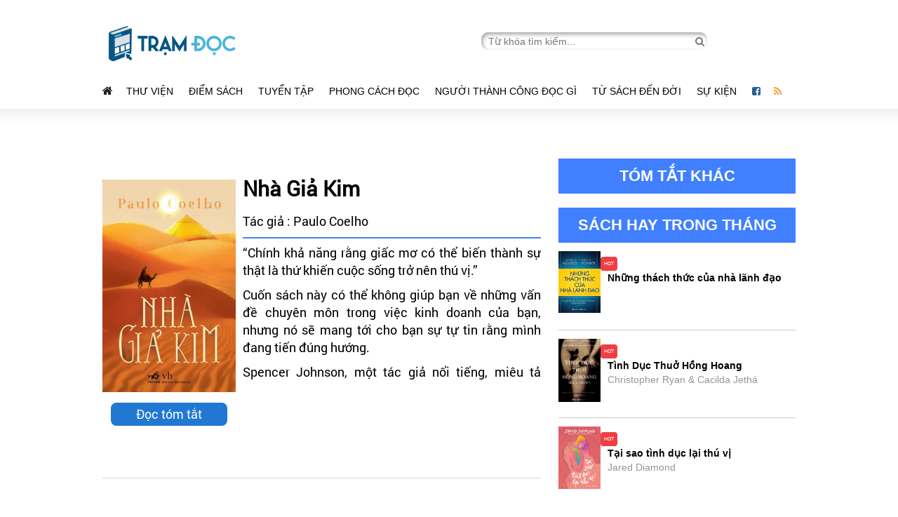

--- FILE ---
content_type: text/html; charset=UTF-8
request_url: https://tramdoc.vn/book/review-book.html?id=YwW
body_size: 7431
content:
    <!DOCTYPE html>
    <html lang="vi">
    <head>
        
    <meta charset='UTF-8'/>
    <meta http-equiv="Content-Type" content="text/html; charset=UTF-8"/>
    <meta http-equiv="Cache-Control" content="no-store" />
    <meta http-equiv="Cache-Control" content="no-cache" />
    <meta http-equiv="Pragma" content="no-cache" />
    <meta http-equiv="Expires" content="0">
    <meta name="viewport" content="width=device-width,initial-scale=1">
    <!-- FAVICON -->
    <link rel="shortcut icon" href="/favicon.ico" type="image/x-icon">

<link href="https://tramdoc.vn/book/review-book.html?id=YwW" rel="canonical">
<title>Đọc tóm tắt cuốn sách Nhà Giả Kim tác giả Paulo Coelho</title>
<meta content="READSTATION.VN" name="author">
<meta http-equiv="X-UA-Compatible" content="requiresActiveX=true" />
<meta content="index,follow,noodp,noydir" />
<meta type="abstract" content="Nơi dừng chân của những người yêu sách" />
<meta content="Copyright © 2015 by VEGA Corp" type="copyright">
<meta type="title" content="Đọc tóm tắt cuốn sách Nhà Giả Kim tác giả Paulo Coelho" />
<meta type="description" content="Tóm tắt sách Nhà Giả Kim của tác giả Paulo Coelho" />
<meta type="keywords" content="Nhà Giả Kim,Paulo Coelho , Nhà Giả Kim Paulo Coelho,Văn học" />
<meta type="news_keywords" content="Nhà Giả Kim,Paulo Coelho , Nhà Giả Kim Paulo Coelho,Văn học" />
<meta property="og" content="http://ogp.me/ns# fb: http://ogp.me/ns/fb# books: http://ogp.me/ns/books#" />
<meta property="og:type" content="books.book" />
<meta property="og:url" content="https://tramdoc.vn/book/review-book.html?id=YwW" />
<meta property="og:title" content="Đọc tóm tắt cuốn sách Nhà Giả Kim tác giả Paulo Coelho" />
<meta property="og:image" content="https://static.tramdoc.vn/image/img.book/0/0/0/2.jpg?v=1&amp;w=232&amp;h=344&amp;nocache=1" />
<meta property="og:description" content="Tóm tắt sách Nhà Giả Kim của tác giả Paulo Coelho" />
<meta property="og:site_name" content="Readstation" />
<meta property="og:updated_time" content="2026-01-26 11:45:13" />
<meta property="book:isbn" content="ISBN" />
<meta property="book:author" content=" &lt;a class=&quot;author-detail hightlight&quot; href=&quot;https://tramdoc.vn/author/info.html?id=wnoW&amp;amp;alias=paulo-coelho&quot;&gt;Paulo Coelho&lt;/a&gt;" />
<meta property="fb:app_id" content="2325911304322824" />
<meta name="csrf-param" content="_csrf">
    <meta name="csrf-token" content="aFk3aFllcWI.N1QsESoIV19rGjw0AAETOmhRBQEMNhUgKHteFTpJJg==">
    <meta property="fb:pages" content="1273917362625489" />
    <script type="text/javascript">
        var WAP_HOST_PATH = "/";
        var YII_CSRF_TOKEN = "aFk3aFllcWI.N1QsESoIV19rGjw0AAETOmhRBQEMNhUgKHteFTpJJg==";
        var APP_CONTROLLER = "book";
        var APP_ACTION = "review-book";
                var ISGUEST = 1;
            </script>
    <link href="/themes/test_desktop/plugins/skitter-master/dist/skitter.css" rel="stylesheet">
    <!-- Google Analystic &  Tag Manager -->
<!-- Google search bõ site link  -->
<script type="application/ld+json">
{
   "@context": "http://schema.org",
   "@type": "WebSite",
   "url": "https://readstation.vn/",
   "potentialAction": {
     "@type": "SearchAction",
     "target": "https://readstation.vn/search?q={search_term_string}",
     "query-input": "required name=search_term_string"
   }
}
</script>

<!-- Google Analystic -->
<script>
        (function(i,s,o,g,r,a,m){i['GoogleAnalyticsObject']=r;i[r]=i[r]||function(){
        (i[r].q=i[r].q||[]).push(arguments)},i[r].l=1*new Date();a=s.createElement(o),
        m=s.getElementsByTagName(o)[0];a.async=1;a.src=g;m.parentNode.insertBefore(a,m)
    })(window,document,'script','//www.google-analytics.com/analytics.js','ga');

    ga('create', 'UA-77075081-1', "auto");
    ga('send', 'pageview');
        ga('set', 'anonymizeIp', true);
        </script><!-- END Google Analystic -->

<!-- Google Tag Manager
<noscript><iframe src="//www.googletagmanager.com/ns.html?id=GTM-NM83GL"
                  height="0" width="0" style="display:none;visibility:hidden"></iframe></noscript>
<script>(function(w,d,s,l,i){w[l]=w[l]||[];w[l].push({'gtm.start':
        new Date().getTime(),event:'gtm.js'});var f=d.getElementsByTagName(s)[0],
        j=d.createElement(s),dl=l!='dataLayer'?'&l='+l:'';j.async=true;j.src=
        '//www.googletagmanager.com/gtm.js?id='+i+dl;f.parentNode.insertBefore(j,f);
    })(window,document,'script','dataLayer','GTM-NM83GL');</script>
End Google Tag Manager --><link href="/assets/2bc2d974/css/bootstrap.css" rel="stylesheet">
<link href="/assets/2bc2d974/css/bootstrap-select.css" rel="stylesheet">
<link href="/assets/2bc2d974/css/w3.css" rel="stylesheet">
<link href="/assets/2bc2d974/css/style.css" rel="stylesheet">
<link href="/assets/2bc2d974/css/mobile.css" rel="stylesheet">
<link href="/assets/f7dbd7e9/css/font-awesome.min.css" rel="stylesheet">
<link href="/themes/test_desktop/plugins/ratejs/scripts//rateit.css" rel="stylesheet">
<link href="/themes/test_desktop/css/jquery.starz.css" rel="stylesheet">

        <meta property="fb:pages" content="1273917362625489" />
        <meta name="google-site-verification" content="xL18ZJY7PMR2zXRm5aNC5Vcz857eDAUwuJ1Sec0qL_Q" />
	<!-- <meta name='impact-site-verification' value='10a43344-8d5a-4ce4-a816-bbe6335c3c87' /> -->
<!--        <script async src="//pagead2.googlesyndication.com/pagead/js/adsbygoogle.js"></script>
        <script>
            (adsbygoogle = window.adsbygoogle || []).push({
                google_ad_client: "ca-pub-8436900908608272",
                enable_page_level_ads: true
            });
        </script>
-->
        <!-- Facebook Pixel Code -->
        <script>
            !function(f,b,e,v,n,t,s)
            {if(f.fbq)return;n=f.fbq=function(){n.callMethod?
                n.callMethod.apply(n,arguments):n.queue.push(arguments)};
                if(!f._fbq)f._fbq=n;n.push=n;n.loaded=!0;n.version='2.0';
                n.queue=[];t=b.createElement(e);t.async=!0;
                t.src=v;s=b.getElementsByTagName(e)[0];
                s.parentNode.insertBefore(t,s)}(window, document,'script',
                'https://connect.facebook.net/en_US/fbevents.js');
            fbq('init', '1633720520270194');
            fbq('track', 'PageView');
        </script>
        <noscript><img height="1" width="1" style="display:none"
                       src="https://www.facebook.com/tr?id=1633720520270194&ev=PageView&noscript=1"
            /></noscript>
        <!-- End Facebook Pixel Code -->

        <!-- Facebook Pixel Code -->
        <script>
            !function(f,b,e,v,n,t,s)
            {if(f.fbq)return;n=f.fbq=function(){n.callMethod?
                n.callMethod.apply(n,arguments):n.queue.push(arguments)};
                if(!f._fbq)f._fbq=n;n.push=n;n.loaded=!0;n.version='2.0';
                n.queue=[];t=b.createElement(e);t.async=!0;
                t.src=v;s=b.getElementsByTagName(e)[0];
                s.parentNode.insertBefore(t,s)}(window, document,'script',
                'https://connect.facebook.net/en_US/fbevents.js');
            fbq('init', '209946506549791');
            fbq('track', 'PageView');
        </script>
        <noscript><img height="1" width="1" style="display:none"
                       src="https://www.facebook.com/tr?id=209946506549791&ev=PageView&noscript=1"
            /></noscript>
        <!-- End Facebook Pixel Code -->

    </head>
    <body>

<!--    Bình luận-->
    <div id="fb-root"></div>
    <script async defer crossorigin="anonymous" src="https://connect.facebook.net/vi_VN/sdk.js#xfbml=1&version=v3.2&appId=2325911304322824&autoLogAppEvents=1"></script>
<!--  =========== -->
        <div class="header">
        
<header class="w3-container">
    <div class="w3-row">
        <div class="w3-col l6 m5 x12 s12 logo">
            <a href="/"><img src="/themes/test_desktop/images/logo.png" alt="tramdoc.vn"></a>
        </div>
        <div class="w3-col l6 m7 search_form">
            <form action="/search" method="get">
                <input  id="txtSearchkey" class="vega_input_search" name="q" autocomplete="off" type="text" placeholder="Từ khóa tìm kiếm...">
                <a href="javascript:void(0)" id="search_data" onclick="searchSubmit();"><i class="fa fa-search" aria-hidden="true"></i></a>
            </form>
        </div>
    </div>

    <div class="w3-row header_mobile">
        <div class="w3-col m6 s6">
            <i class="w3-opennav fa fa-bars" onclick="showMenu();"></i>
        </div>
        <div class="w3-col m6 s6 search">
            <form action="/search" method="get" class="search_form_mobile">
                <input  id="txtSearchkey" class="vega_input_search" name="q" autocomplete="off" type="text" placeholder="Từ khóa tìm kiếm..." style="display: none;">
                <a href="javascript:void(0)" id="search_data">
                    <i class="fa fa-search open" aria-hidden="true" style="display: none;font-size: 1.2em;color: #777;"></i>
                    <i class="w3-opennav fa fa-search search_icon" onclick="showSearchForm();"></i>
                </a>
            </form>
        </div>
    </div>
</header>

<div class="clear"></div>

<nav class="w3-container menu">
    <ul>
        <li class="icon_social"><a href="https://tramdoc.vn" target="_blank"><i class="fa fa-home" aria-hidden="true" style="color: #231f20;font-size: 16px;"></i></a></li>
                    <li>
                <a href="/thu-vien-cnz0W.html"><i class=""></i>Thư viện</a>
                                <ul class="menu-child">
                                            <li>
                            <a href="/sach-moi"><i class=""></i>Sách mới</a>
                                                    </li>
                                            <li>
                            <a href="/tram-trich-dan-cnWoW.html"><i class=""></i>Trích dẫn sách</a>
                                                    </li>
                                            <li>
                            <a href="/tom-tat-sach"><i class=""></i>Tóm tắt sách</a>
                                                    </li>
                                            <li>
                            <a href="tac-gia-cn3pyW.html"><i class=""></i>Tác giả</a>
                                                    </li>
                                    </ul>
                            </li>
                    <li>
                <a href="/diem-sach-cnNqW.html"><i class="icon-start"></i>Điểm sách</a>
                                <ul class="menu-child">
                                            <li>
                            <a href="/chinh-tri-xa-hoi-cn1GmW.html"><i class=""></i>Chính trị - Xã hội</a>
                                                    </li>
                                            <li>
                            <a href="/hoi-ky-tieu-su-cnvzLW.html"><i class=""></i>Hồi ký - Tiểu sử</a>
                                                    </li>
                                            <li>
                            <a href="/triet-hoc-ton-giao-cnZN4W.html"><i class=""></i>Triết học - Tôn giáo</a>
                                                    </li>
                                            <li>
                            <a href="/lich-su-van-hoa-cnnOqW.html"><i class=""></i>Lịch sử - Văn hóa</a>
                                                    </li>
                                            <li>
                            <a href="/khoa-hoc-cong-nghe-cn3peW.html"><i class=""></i>Khoa học - Công Nghệ</a>
                                                    </li>
                                            <li>
                            <a href="/kinh-doanh-cnpV6W.html"><i class=""></i>Kinh doanh</a>
                                                    </li>
                                            <li>
                            <a href="/tam-ly-–-giao-duc-cnoGRW.html"><i class=""></i>Tâm lý – Giáo dục</a>
                                                    </li>
                                            <li>
                            <a href="/van-hoc-cn4YbW.html"><i class=""></i>Văn học</a>
                                                    </li>
                                            <li>
                            <a href="thieu-nhi-cnK4dW.html"><i class=""></i>Thiếu Nhi</a>
                                                    </li>
                                    </ul>
                            </li>
                    <li>
                <a href="/tuyen-tap-cnloW.html"><i class="icon-lib"></i>Tuyển tập</a>
                                <ul class="menu-child">
                                            <li>
                            <a href="/phai-doc-cnLYRW.html"><i class=""></i>Phải đọc</a>
                                                    </li>
                                            <li>
                            <a href="/phat-trien-ban-than-cnqbwW.html"><i class=""></i>Phát triển bản thân</a>
                                                    </li>
                                            <li>
                            <a href="/kinh-doanh-cnjyEW.html"><i class=""></i>Kinh doanh</a>
                                                    </li>
                                            <li>
                            <a href="/cuoc-song-cnd6jW.html"><i class=""></i>Cuộc sống</a>
                                                    </li>
                                    </ul>
                            </li>
                    <li>
                <a href="/phong-cach-doc-cnKdW.html"><i class="icon-bl"></i>Phong cách đọc</a>
                                <ul class="menu-child">
                                            <li>
                            <a href="/phuong-phap-doc-cn8RmW.html"><i class=""></i>Phương pháp đọc</a>
                                                    </li>
                                            <li>
                            <a href="/van-hoa-doc-cnmn3W.html"><i class=""></i>Văn hóa đọc</a>
                                                    </li>
                                            <li>
                            <a href="/cafe-sach-cn5jdW.html"><i class=""></i>Cafe sách</a>
                                                    </li>
                                            <li>
                            <a href="/toi-doc-gi"><i class=""></i>Tôi đọc gì</a>
                                                    </li>
                                    </ul>
                            </li>
                    <li>
                <a href="/nguoi-thanh-cong-doc-gi-cnnOpW.html"><i class=""></i>Người thành công đọc gì</a>
                            </li>
                    <li>
                <a href="/tu-sach-den-doi-cnE5DW.html"><i class=""></i>Từ sách đến đời</a>
                                <ul class="menu-child">
                                            <li>
                            <a href="/phat-trien-ban-than-su-nghiep-cn9lxW.html"><i class=""></i>Phát triển bản thân - Sự nghiệp</a>
                                                    </li>
                                            <li>
                            <a href="/gia-dinh-moi-quan-he-cnRlQW.html"><i class=""></i>Gia đình - Mối quan hệ</a>
                                                    </li>
                                            <li>
                            <a href="/suc-khoe-cnMEyW.html"><i class=""></i>Sức khỏe</a>
                                                    </li>
                                            <li>
                            <a href="/du-lich-giai-tri-cnD2OW.html"><i class=""></i>Du lịch - giải trí</a>
                                                            <span class="icon-dropdown"></span>
                                <ul class="menu-child-end">
                                                                            <li>
                                            <a href="/thu-vui-cnpV9W.html"><i class=""></i>Thú vui</a>
                                        </li>
                                                                            <li>
                                            <a href="/nghe-thuat-cnYwwW.html"><i class=""></i>Nghệ thuật</a>
                                        </li>
                                                                            <li>
                                            <a href="/du-lich-cna3ZW.html"><i class=""></i>Du lịch</a>
                                        </li>
                                                                            <li>
                                            <a href="/kien-truc-cnwbaW.html"><i class=""></i>Kiến trúc</a>
                                        </li>
                                                                    </ul>
                                                    </li>
                                            <li>
                            <a href="/cong-hien-xa-hoi-cnN5bW.html"><i class=""></i>Cống hiến xã hội</a>
                                                    </li>
                                            <li>
                            <a href="/thurday-with-gamma-cnZNmW.html"><i class=""></i>Thursday with Gamma</a>
                                                    </li>
                                            <li>
                            <a href="tam-linh-cn4dqW.html"><i class=""></i>Tâm Linh</a>
                                                    </li>
                                    </ul>
                            </li>
                    <li>
                <a href="/su-kien-sach-cn3eW.html"><i class="icon-pp"></i>Sự kiện </a>
                            </li>
                <li class="icon_social"><a href="https://www.facebook.com/tramdocvn/" target="_blank"><i class="fa fa-facebook-square" aria-hidden="true" style="color: #286090"></i></a></li>
        <li class="icon_social"><a href="/rss.html" target="_blank"><i class="fa fa-rss" aria-hidden="true" style="color: #ff9933;"></i></a></li>
    </ul>
</nav>
<div class="clear"></div>

<div class="w3-container-fluid" id="border-bottom-menu"></div>

<!-- ======= Button lên đầu trang ======= -->
<div class="scrollTop">
    <a href="javascript:void(0)" id="btn-top">
        <img src="/themes/test_desktop/images/arrow_top_icon.png">
    </a>
</div>

    </div>
    <div class="clear"></div>
    <div class="w3-container content">


        
<div class="ads-block ads-web-position-top">
</div>


        <div id="overlay-bg"></div>
        <div class="content-home-review">
    <div class="list-review-book">
                    <div class="content-detail book-detail content-book-info review-book-info">
                <p><a href="/tom-tat-sach/nha-gia-kim-rYwW.html" title="Nhà Giả Kim" class="book_title_big responsive-hide" >Nhà Giả Kim</a></p>
                <p class="book_info_big responsive-hide">Tác giả : Paulo Coelho</p>                <div class="item_book_img fl">
                    <a href="/tom-tat-sach/nha-gia-kim-rYwW.html" title="Nhà Giả Kim" >
                        <img src="https://static.tramdoc.vn/image/img.book/0/0/0/2.jpg?v=1&w=530&h=360&nocache=1" alt="Nhà Giả Kim" title="Nhà Giả Kim" class="img-responsive">
                    </a>
                    <a class="button-read-review-book" href="/doc-tom-tat-sach/nha-gia-kim-tYwW.html">
                        Đọc tóm tắt
                    </a>
                </div>
                <div class="item_book_desc fl">
                    <p><a href="/tom-tat-sach/nha-gia-kim-rYwW.html" title="Nhà Giả Kim" class="book_title" >Nhà Giả Kim</a></p>
                    <p class="book_info">Tác giả : Paulo Coelho</p>                                        

                    
                </div>
                <div class="description-book">
                    <p>&ldquo;Ch&iacute;nh khả năng rằng giấc mơ c&oacute; thể biến th&agrave;nh sự thật l&agrave; thứ khiến cuộc sống trở n&ecirc;n th&uacute; vị.&rdquo;</p>
<p>Cuốn s&aacute;ch n&agrave;y c&oacute; thể kh&ocirc;ng gi&uacute;p bạn về những vấn đề chuy&ecirc;n m&ocirc;n trong việc kinh doanh của bạn, nhưng n&oacute; sẽ mang tới cho bạn sự tự tin rằng m&igrave;nh đang tiến đ&uacute;ng hướng.</p>
<p>Spencer Johnson, một t&aacute;c giả nổi tiếng, mi&ecirc;u tả cuốn s&aacute;ch như l&agrave; &ldquo;Một c&acirc;u chuyện khởi nghiệp với sự th&ocirc;ng th&aacute;i phổ biến m&agrave; ch&uacute;ng ta c&oacute; thể &aacute;p dụng v&agrave;o ch&iacute;nh cuộc đời của m&igrave;nh.&rdquo;</p>
<p>Khi bạn c&oacute; đam m&ecirc; v&agrave; hứng khởi, bạn chắc chắn sẽ th&agrave;nh c&ocirc;ng. Tất cả ch&uacute;ng ta thừa hưởng những t&agrave;i năng, điểm mạnh v&agrave; những mối quan t&acirc;m kh&aacute;c nhau, v&agrave; ch&iacute;nh sự theo đuổi ch&uacute;ng l&agrave; thứ được coi l&agrave; mục ti&ecirc;u của cuộc sống.Với cuốn s&aacute;ch n&agrave;y, bạn sẽ học c&aacute;ch x&aacute;c định r&otilde; v&agrave; đảm bảo rằng bạn đang theo đuổi những thứ ch&iacute;nh đ&aacute;ng. Cuốn s&aacute;ch sẽ kh&ocirc;ng chỉ c&ocirc;ng nhận những đam m&ecirc; của bạn, m&agrave; c&ograve;n l&agrave; cho bạn cảm hứng để theo đuổi ch&uacute;ng.</p>                </div>
                <div class="social-div">
<div class="fb-like" data-href="https://tramdoc.vn/book/review-book.html?id=YwW" data-layout="button_count" data-action="like" data-show-faces="true" data-share="true"></div>
</div>

                <div class="clear"></div>
                <div class="block-promo-read-review-book">
                    <div class="content-who-care">
                        <b>Ai nên đọc cuốn sách này?</b>
                                            </div>
                    <div class="content-who-care">
                        <b>Tác giả cuốn sách này là ai?</b>
                        <div class="line-who-care"></div>
                        <p><strong>Paulo Coelho</strong>&nbsp;sinh ng&agrave;y 24 th&aacute;ng 8&nbsp;năm 1947&nbsp;l&agrave; tiểu thuyết gia nổi tiếng người Brazil.</p>                    </div>
                    <div class="clear"></div>
                </div>
            </div>
                <script src="/themes/test_desktop/js/jquery.min.js"></script>

    </div>
    <aside class="side_right home_right">
        <div class="block-list-good-book">
            <h2 class="title-vg">TÓM TẮT KHÁC</h2>
                    </div>
            <div class="block-list-good-book">
        <h2 class="title-vg">SÁCH HAY TRONG THÁNG</h2>
                                <div class="item-good-book">
                <span class="icon-hot-good-book">HOT</span>
                <a href="https://tramdoc.vn/tom-tat-sach/nhung-thach-thuc-cua-nha-lanh-dao-rN5x7W.html"><img src="https://static.tramdoc.vn/image/img.book/0/0/0/4149.jpg?v=1&w=60&h=100&nocache=1" alt="Những thách thức của nhà lãnh đạo" class="img-book-list"/></a>
                <div class="info-goob-book">
                    <a class="title-book" href="https://tramdoc.vn/tom-tat-sach/nhung-thach-thuc-cua-nha-lanh-dao-rN5x7W.html">
                        Những thách thức của nhà lãnh đạo                    </a>
                                    </div>
            </div>
                                <div class="item-good-book">
                <span class="icon-hot-good-book">HOT</span>
                <a href="https://tramdoc.vn/tom-tat-sach/tinh-duc-thuo-hong-hoang-r9ZyW.html"><img src="https://static.tramdoc.vn/image/img.book/0/0/0/173.jpg?v=1&w=60&h=100&nocache=1" alt="Tình Dục Thuở Hồng Hoang" class="img-book-list"/></a>
                <div class="info-goob-book">
                    <a class="title-book" href="https://tramdoc.vn/tom-tat-sach/tinh-duc-thuo-hong-hoang-r9ZyW.html">
                        Tình Dục Thuở Hồng Hoang                    </a>
                                            <p class="author-book">Christopher Ryan & Cacilda Jethá</p>
                                    </div>
            </div>
                                <div class="item-good-book">
                <span class="icon-hot-good-book">HOT</span>
                <a href="https://tramdoc.vn/tom-tat-sach/tai-sao-tinh-duc-lai-thu-vi-rWOvW.html"><img src="https://static.tramdoc.vn/image/img.book/0/0/0/1632.jpg?v=1&w=60&h=100&nocache=1" alt="Tại sao tình dục lại thú vị" class="img-book-list"/></a>
                <div class="info-goob-book">
                    <a class="title-book" href="https://tramdoc.vn/tom-tat-sach/tai-sao-tinh-duc-lai-thu-vi-rWOvW.html">
                        Tại sao tình dục lại thú vị                    </a>
                                            <p class="author-book">Jared Diamond</p>
                                    </div>
            </div>
                                <div class="item-good-book">
                <span class="icon-hot-good-book">HOT</span>
                <a href="https://tramdoc.vn/tom-tat-sach/thuyet-trinh-nhu-ted-re99W.html"><img src="https://static.tramdoc.vn/image/img.book/0/0/0/1440.jpg?v=1&w=60&h=100&nocache=1" alt="Thuyết trình như TED" class="img-book-list"/></a>
                <div class="info-goob-book">
                    <a class="title-book" href="https://tramdoc.vn/tom-tat-sach/thuyet-trinh-nhu-ted-re99W.html">
                        Thuyết trình như TED                    </a>
                                            <p class="author-book">Carmine Gallo</p>
                                    </div>
            </div>
                                <div class="item-good-book">
                <span class="icon-hot-good-book">HOT</span>
                <a href="https://tramdoc.vn/tom-tat-sach/tu-tot-den-vi-dai-rD7GW.html"><img src="https://static.tramdoc.vn/image/img.book/0/0/0/888.jpg?v=1&w=60&h=100&nocache=1" alt="Từ Tốt Đến Vĩ Đại" class="img-book-list"/></a>
                <div class="info-goob-book">
                    <a class="title-book" href="https://tramdoc.vn/tom-tat-sach/tu-tot-den-vi-dai-rD7GW.html">
                        Từ Tốt Đến Vĩ Đại                    </a>
                                            <p class="author-book">Jim Collins </p>
                                    </div>
            </div>
            </div>
    </aside>
    <div class="clear"></div>


</div>
    </div>
    <div class="clear"></div>
    <div class="footer">
        <!-- ============= FOOETR =========== -->
<div class="w3-container footer-menu">
        <ul class="w3-col">
        <li><a href="https://tramdoc.vn/tuyen-tap-cnloW.html" >Tuyển tập</a></li>
                            <li><a href="https://tramdoc.vn/phai-doc-cnLYRW.html" >Phải đọc</a></li>
                    <li><a href="https://tramdoc.vn/phat-trien-ban-than-cnqbwW.html" >Phát triển bản thân</a></li>
                    <li><a href="https://tramdoc.vn/kinh-doanh-cnjyEW.html" >Kinh doanh</a></li>
                    <li><a href="https://tramdoc.vn/cuoc-song-cnd6jW.html" >Cuộc sống</a></li>
            </ul>
        <ul class="w3-col">
        <li><a href="https://tramdoc.vn/phong-cach-doc-cnKdW.html" >Phong cách đọc</a></li>
                            <li><a href="https://tramdoc.vn/phuong-phap-doc-cn8RmW.html" >Phương pháp đọc</a></li>
                    <li><a href="https://tramdoc.vn/van-hoa-doc-cnmn3W.html" >Văn hóa đọc</a></li>
                    <li><a href="https://tramdoc.vn/cafe-sach-cn5jdW.html" >Cafe sách</a></li>
                    <li><a href="https://tramdoc.vn/tac-gia-cn3pyW.html" >Tác giả</a></li>
            </ul>
        <ul class="w3-col">
        <li><a href="https://tramdoc.vn/thu-vien-cnz0W.html" >Thư viện</a></li>
                            <li><a href="https://tramdoc.vn/tram-trich-dan-cnWoW.html" >Trạm Trích Dẫn</a></li>
            </ul>
        <ul class="w3-col">
        <li><a href="https://tramdoc.vn/tu-sach-den-doi-cnE5DW.html" >Từ sách đến đời</a></li>
                            <li><a href="https://tramdoc.vn/cong-viec-cn9lxW.html" >Phát triển bản thân - Sự nghiệp</a></li>
                    <li><a href="https://tramdoc.vn/moi-quan-he-cnRlQW.html" >Gia đình - Mối quan hệ </a></li>
                    <li><a href="https://tramdoc.vn/ca-nhan-cnMEyW.html" >Sức khỏe</a></li>
                    <li><a href="https://tramdoc.vn/van-hoa-cnD2OW.html" >Du lịch - Giải trí</a></li>
                    <li><a href="https://tramdoc.vn/cong-hien-xa-hoi-cnN5bW.html" >Cống hiến xã hội</a></li>
                    <li><a href="https://tramdoc.vn/thursday-with-gamma-cnZNmW.html" >Thursday with Gamma</a></li>
                    <li><a href="https://tramdoc.vn/tam-linh-cn4dqW.html" >Tâm Linh</a></li>
            </ul>
        <ul class="w3-col l2 m2">
        <li><a href="javascript:;" >Link khác</a></li>
        <li><a href="/su-kien-sach-cn3eW.html" >Sự kiện sách</a></li>
        <li><a href="/ban-doc-viet-cnN5qW.html" >Bạn đọc viết</a></li>
        <li><a href="/toi-doc-gi" >Tôi đọc gì</a></li>
        <li><a href="/sach-moi" >Sách mới</a></li>
        <li class="logo-footer"><a href="/" ><img src="/themes/test_desktop/images/logo.png" /></a></li>
    </ul>
</div>
<div style="clear: both;"></div>
<footer class="w3-container-fluid">
    <div class="w3-container">
        <div class="w3-col l4 m12 logo_footer">
            <p>
                &copy 2026 Bản quyền thuộc Tramdoc.vn
            </p>
            <p class="footer-ext">
                Email: <a href="/cdn-cgi/l/email-protection" class="__cf_email__" data-cfemail="2e474048416e5a5c4f434a414d005840">[email&#160;protected]</a> I Hotline: 0868 292121
            </p>
        </div>
        <ul class="w3-col l8 menu_footer">
            <li><a href="/truyen-thong">Hotline: 0948313294 - Email: <span class="__cf_email__" data-cfemail="2d44434b426d595f4c4049424e035b43">[email&#160;protected]</span></a></li>
                <li>|</li>
                    <li><a href="/gioi-thieu">Giới thiệu</a></li>
                <li>|</li>
                    <li><a href="/dieu-khoan-su-dung">Điều khoản sử dụng</a></li>
                <li>|</li>
                    <li><a href="/rss.html">RSS</a></li>
            </ul>
<!--        <div class="disable-copy" style="position: absolute;right: 0">-->
            <!-- ========= Chống copy bài viết ========-->
<!--            <a href="http://www.dmca.com/Protection/Status.aspx?ID=419f2547-78e9-4b9e-a46d-fbdcc0eeb40d" title="DMCA.com Protection Status" class="dmca-badge">-->
<!--                <img src="//images.dmca.com/Badges/dmca_protected_16_120.png?ID=419f2547-78e9-4b9e-a46d-fbdcc0eeb40d" alt="DMCA.com Protection Status"></a>-->
<!--            <script src="//images.dmca.com/Badges/DMCABadgeHelper.min.js"> </script>-->
<!--        </div>-->
    </div>
</footer>

    </div>
    <div class="progess-bar"></div>
    <script data-cfasync="false" src="/cdn-cgi/scripts/5c5dd728/cloudflare-static/email-decode.min.js"></script><script src="/assets/11374102/jquery.js"></script>
<script src="/themes/test_desktop/js/jquery.min.js"></script>
<script src="/themes/test_desktop/js/bootstrap.min.js"></script>
<script src="/themes/test_desktop/js/jquery.easing.1.3.js"></script>
<script src="/themes/test_desktop/js/jquery.starz.js"></script>
<script src="/themes/test_desktop/js/jquery.sticky-kit.min.js"></script>
<script src="/themes/test_desktop/js/jquery.scrollbar.min.js"></script>
<script src="/themes/test_desktop/plugins/skitter-master/dist/jquery.skitter.min.js"></script>
<script src="/themes/test_desktop/plugins/ratejs/scripts//jquery.rateit.min.js"></script>
<script src="/themes/test_desktop/plugins/jQuery.dotdotdot-master/src//jquery.dotdotdot.min.js"></script>
<script src="/assets/fe284597/yii.js"></script>
<script src="/assets/2bc2d974/js/bootstrap-select.js"></script>
<script src="/assets/2bc2d974/js/vega.js"></script><!--    <amp-auto-ads type="adsense"  data-ad-client="ca-pub-7843991828578820">-->
<!---->
<!--    </amp-auto-ads>-->
    <script defer src="https://static.cloudflareinsights.com/beacon.min.js/vcd15cbe7772f49c399c6a5babf22c1241717689176015" integrity="sha512-ZpsOmlRQV6y907TI0dKBHq9Md29nnaEIPlkf84rnaERnq6zvWvPUqr2ft8M1aS28oN72PdrCzSjY4U6VaAw1EQ==" data-cf-beacon='{"version":"2024.11.0","token":"8b95cedcddb94946b75308763671a795","r":1,"server_timing":{"name":{"cfCacheStatus":true,"cfEdge":true,"cfExtPri":true,"cfL4":true,"cfOrigin":true,"cfSpeedBrain":true},"location_startswith":null}}' crossorigin="anonymous"></script>
</body>
    </html>


--- FILE ---
content_type: text/css
request_url: https://tramdoc.vn/themes/test_desktop/css/jquery.starz.css
body_size: 1227
content:
.ratings-star {
	width: 24px;
	height: 24px;
	background: url('[data-uri]') no-repeat left bottom;
	position: relative;
	float: left;
	cursor: pointer;
}

.ratings-full {
	background-position: left 2px;
}